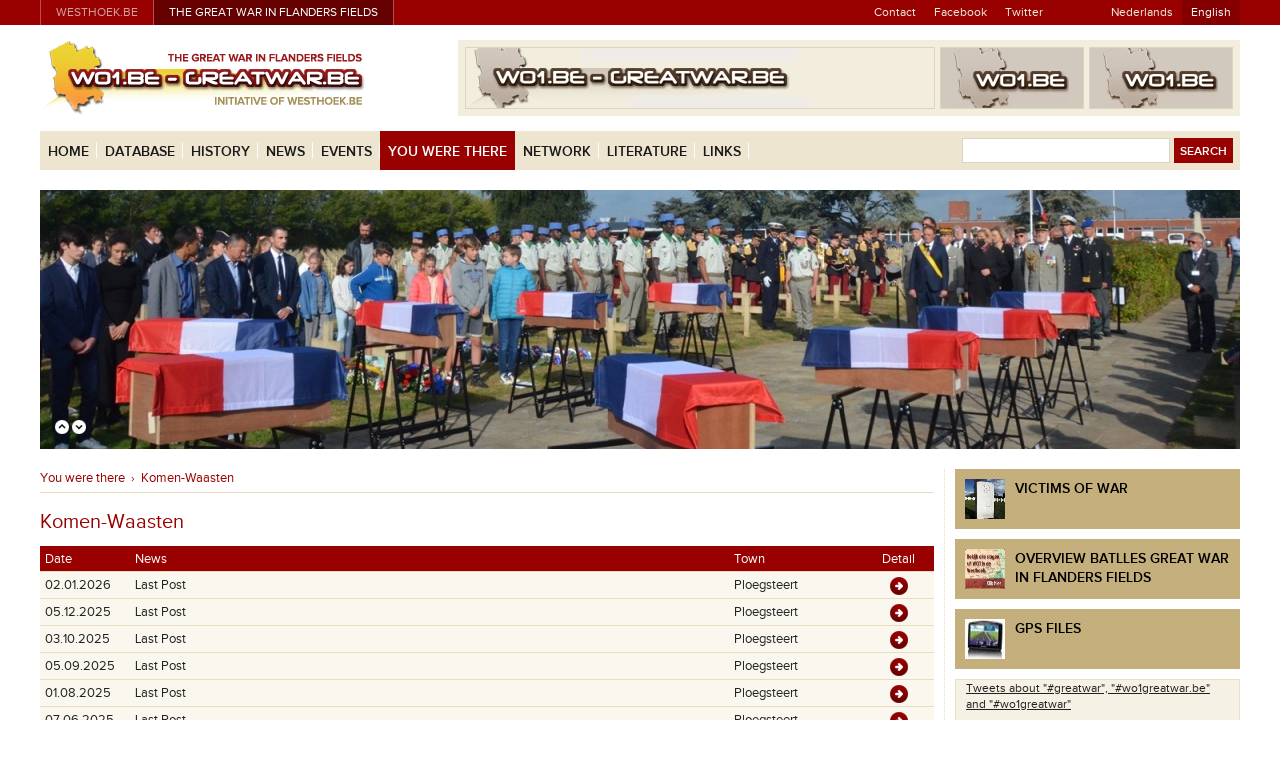

--- FILE ---
content_type: text/html; charset=utf-8
request_url: http://www.wo1.be/en/youwerethere/komen-waasten
body_size: 14734
content:


<!doctype html>
<!--[if lt IE 7]>      <html class="no-js lt-ie9 lt-ie8 lt-ie7"> <![endif]-->
<!--[if IE 7]>         <html class="no-js lt-ie9 lt-ie8"> <![endif]-->
<!--[if IE 8]>         <html class="no-js lt-ie9"> <![endif]-->
<!--[if gt IE 8]><!-->
<html class="no-js">
<!--<![endif]-->
<head>
  
  

  <meta charset="utf-8">
  <meta name="viewport" content="width=device-width, initial-scale=1" />

	<title>You were there | WOI</title>
  <meta name="description" content="You were there" />
  <meta name="keywords" content="WOI, You were there"  />
  

  <!-- styles -->
  <link rel="stylesheet" href="../../css/style.min.css">
  <!--[if lt IE 9]>
    <link rel="stylesheet" type="text/css" href="../../css/old-ie.min.css" />
  <![endif]-->

  <link rel="stylesheet" href="../../css/main.css?v=3">
  <link rel="stylesheet" href="../../css/layout.css?v=4">
  <link rel="stylesheet" href="../../css/fancybox/jquery.fancybox.css?v=2.1.5">
  <link rel="stylesheet" href="../../css/bxslider/jquery.bxslider.css?v=4.1.1">
  <link rel="stylesheet" href="../../css/jquery-ui/blitzer/jquery-ui-1.10.3.custom.css">

  <!-- favicon -->
  <link rel="shortcut icon" href="../../favicon.ico">

  <!-- swfobject -->
  <script src="../../js/swfobject/swfobject.js"></script>

  <!-- modernizr -->
	<script type="text/javascript" src="../../js/vendor/modernizr.custom.js"></script>
  
  
  
  <script type="text/javascript">

    var _gaq = _gaq || [];
    _gaq.push(['_setAccount', 'UA-7680383-1']);
    _gaq.push(['_setDomainName', 'none']);
    _gaq.push(['_setAllowLinker', true]);
    _gaq.push(['_trackPageview']);

    (function () {
      var ga = document.createElement('script'); ga.type = 'text/javascript'; ga.async = true;
      ga.src = ('https:' == document.location.protocol ? 'https://ssl' : 'http://www') + '.google-analytics.com/ga.js';
      var s = document.getElementsByTagName('script')[0]; s.parentNode.insertBefore(ga, s);
    })();

  </script>
</head>
<body>
  <form method="post" action="./komen-waasten" id="mainform">
<div class="aspNetHidden">
<input type="hidden" name="__EVENTTARGET" id="__EVENTTARGET" value="" />
<input type="hidden" name="__EVENTARGUMENT" id="__EVENTARGUMENT" value="" />
<input type="hidden" name="__VIEWSTATE" id="__VIEWSTATE" value="/wEPDwUKLTUyNDgzMjM2NA8WBB4XU2hvd0NpdHluYW1lc0luT3ZlcnZpZXdnHgdDaXR5SWRzMt0BAAEAAAD/////[base64]/4d63LI1eHO4+ODs/sd/KEq4zVAgaNLmes" />
</div>

<script type="text/javascript">
//<![CDATA[
var theForm = document.forms['mainform'];
if (!theForm) {
    theForm = document.mainform;
}
function __doPostBack(eventTarget, eventArgument) {
    if (!theForm.onsubmit || (theForm.onsubmit() != false)) {
        theForm.__EVENTTARGET.value = eventTarget;
        theForm.__EVENTARGUMENT.value = eventArgument;
        theForm.submit();
    }
}
//]]>
</script>


<script src="/WebResource.axd?d=8a9uZHojLPROaQYGcvPGSjE5YhSL_DTAoYBkFuACSKMpmLFkJYzy08TrFeH7g1Fg-YubITG7WF0kK7INIUSg0t0L4VHrOJOr6_YxHHJb_zo1&amp;t=638286137964787378" type="text/javascript"></script>


<script src="/ScriptResource.axd?d=zNsYWWLQcfSGngOMJ_T094xnRy-jHft34R578H-KTzJW_exIW295iYP40EhGOK1Zs_QCgonGhIYdtth9PCCdm3_QOPJAs8yEDd68apBAPn8hn9dCt_cQV_HWIsgHQEKTo-WuoyeoFyBzKY0BZ8PimrXl6A2NPzBS4x1uySyHsRI1&amp;t=13798092" type="text/javascript"></script>
<script src="/ScriptResource.axd?d=2S02noebprVAEeq63j-F8Pq8w0AgjNsrRByCzdl7MLqQ0-e0bz-WAeb7HxmpnkhcOQu5KkTMTZRLwH-IQoAyGZrtNJBjnhOm2QNtfcnLoZWxvpgaYIlGtG1BibbYpXb1Uq3tGxZUlmQHyzwjskelgjTaLLBtlCfwET0VftQOObGRwW-CrJ-XG-1P_J234ztA0&amp;t=13798092" type="text/javascript"></script>
<div class="aspNetHidden">

	<input type="hidden" name="__VIEWSTATEGENERATOR" id="__VIEWSTATEGENERATOR" value="4C60F432" />
	<input type="hidden" name="__EVENTVALIDATION" id="__EVENTVALIDATION" value="/wEdAAq57187Z+SCsTGHS4Kb5YOQFqQV71FhvmlZhyb89snc2mybyL/Bk3kbkZC/UO4QOPCL+TnpXgWa7hi5T5fT1ZuCvRFMSPdBag3PBMi3A4+RYu5pOl8MQSUeY8cTQRmRBXpMeDDw9tuU9WfuKZzkP8fvzbWq8H63UvCwWv+V6/MCURgCOUuzhZjZNmFnUOUDsUPL8BR/k8bAwJDIFjukM02qqZEQKxFlZe4EWy7Mo6Tg6TuukD4CjQDqLJ55kgvGYMI=" />
</div>
    <script type="text/javascript">
//<![CDATA[
Sys.WebForms.PageRequestManager._initialize('ctl00$SiteScriptManager', 'mainform', ['tctl00$MainContentPlaceHolder$JewaserbijItemsUpdatePanel','MainContentPlaceHolder_JewaserbijItemsUpdatePanel'], [], [], 90, 'ctl00');
//]]>
</script>

    
    <!-- header -->
    

  <div class="topbar">
    <div class="wrapper box">
      
      <div class="topbar-sitelinks-zone">
        <ul class="topbar-sitelinks">
          <li class="topbar-sitelink-item"><a href="http://www.westhoek.be" title="Westhoek.be" target="_blank">westhoek.be</a></li>
          <li class="topbar-sitelink-item">
            <a href="http://www.wo1.be" title="Wereldoorlog I in de westhoek" class="current">
              The Great War in Flanders Fields
            </a>
          </li>
        </ul>
      </div>

      <div class="topbar-quicklinks-zone">
        <ul class="topbar-quicklinks">
          
          <li id="TopBar_contactLi" class="topbar-quicklink-item">
            <a id="TopBar_ContactLink" href="../contact">Contact</a>
          </li>
          <li class="topbar-quicklink-item"><a href="https://www.facebook.com/Greatwarinflandersfields" target="_blank">Facebook</a></li>
          <li class="topbar-quicklink-item"><a href="https://twitter.com/wo1greatwar" target="_blank">Twitter</a></li>
          <li class="topbar-quicklink-item topbar-quicklink-item--forlanguageselection">
            <div class="topbar-languageselection">
              <a id="TopBar_LanguageDutchLink" href="../../nl/home">Nederlands</a>
              <a id="TopBar_LanguageEnglishLink" class="current" href="../home">English</a>
            </div>
          </li>
        </ul>
      </div>

    </div>
  </div>
    

  <div class="logobannerzone">
    <div class="wrapper">
      
      <div class="header-logo-zone">
        <a class="header-logo" href="../home">
          <img src="../../img/layout/langdep/en/logo-wo1.png" alt="WO1.BE - GREATWAR.BE" title="WO1.BE - GREATWAR.BE / Wereldoorlog I in de Westhoek - The Great War in Flanders Fields" />
        </a>
      </div>

      <div class="header-banner-zone">
        <div class="header-banner-zone-inner">
        
          
            <div class="header-bannerzone-large">
              
                <div>
                  <img id="LogoBanners_MainBannerBackupImage" src="../../img/layout/noMainBanner.jpg" style="height:60px;width:468px;" />
                </div>
              
            </div>
          
        
          
            <div class="header-bannerzone-partners">
              <div class="header-banner-partner">
                
                  <div><img id="LogoBanners_NoLeftImage" src="../../img/layout/nobannerimage.png" alt="wo1.be" style="height:60px;width:142px;" /></div>
                
              </div>
              <div class="header-banner-partner">
                
                <div><img id="LogoBanners_NoRightImage" src="../../img/layout/nobannerimage.png" alt="wo1.be" style="height:60px;width:142px;" /></div>
              
              </div>
            </div>
          

        </div>
      </div>

    </div>
  </div>
    

  <div class="navzone">
    <div class="wrapper">
      <div class="navzone-container">
        
        <!-- main navigation -->
        <div class="main-navigation-zone">
          
          <a href="#" class="main-navigation-toggle">
            <div class="hamburger">
              <div class="hamburger-top"></div>
              <div class="hamburger-middle"></div>
              <div class="hamburger-bottom"></div>
            </div>
            <span class="main-navigation-toggle--text">Menu</span>
          </a>
          
          <div class="main-navigation-container">
            <ul class="main-navigation">
              <li class="main-navigation-item">
                <a id="TopNavigation_Menu_Home_Link" class="main-navigation-item-link" href="../home">Home</a>
              </li>
              <li class="main-navigation-item">
                <a id="TopNavigation_Menu_Sights_Link" class="main-navigation-item-link" href="/en/database">Database</a>
                
                    <ul class="main-subnavigation">
                   
                      <li class="main-subnavigation-item">
                        <a id="TopNavigation_MenurepeaterSights_ItemLink_0" href="/en/db/memorials">
                          &rsaquo; 
                          Memorials</a>
                      </li>
                   
                      <li class="main-subnavigation-item">
                        <a id="TopNavigation_MenurepeaterSights_ItemLink_1" href="/en/db/cemeteries">
                          &rsaquo; 
                          Cemeteries</a>
                      </li>
                   
                      <li class="main-subnavigation-item">
                        <a id="TopNavigation_MenurepeaterSights_ItemLink_2" href="/en/db/symbols">
                          &rsaquo; 
                          Symbols</a>
                      </li>
                   
                      <li class="main-subnavigation-item">
                        <a id="TopNavigation_MenurepeaterSights_ItemLink_3" href="/en/db/sites">
                          &rsaquo; 
                          Sites</a>
                      </li>
                   
                      <li class="main-subnavigation-item">
                        <a id="TopNavigation_MenurepeaterSights_ItemLink_4" href="/en/db/museums">
                          &rsaquo; 
                          Museums</a>
                      </li>
                   
                      <li class="main-subnavigation-item">
                        <a id="TopNavigation_MenurepeaterSights_ItemLink_5" href="/en/db/art-literature">
                          &rsaquo; 
                          Art &amp; Literature</a>
                      </li>
                   
                      <li class="main-subnavigation-item">
                        <a id="TopNavigation_MenurepeaterSights_ItemLink_6" href="/en/db/archives">
                          &rsaquo; 
                          Archives</a>
                      </li>
                   
                      <li class="main-subnavigation-item">
                        <a id="TopNavigation_MenurepeaterSights_ItemLink_7" href="/en/db/literature">
                          &rsaquo; 
                          Literature</a>
                      </li>
                  
                      <li class="main-subnavigation-item">
                        <a id="TopNavigation_MenurepeaterSights_PersonsLink" href="/en/persons">
                          &rsaquo; 
                          Persons</a>
                      </li>
                      <li class="main-subnavigation-item">
                        <a id="TopNavigation_MenurepeaterSights_SearchLink" href="/en/database/map">
                          &rsaquo; 
                          Search</a>
                      </li>
                    </ul>
                  
              </li>
              <li class="main-navigation-item">
                <a id="TopNavigation_Menu_History_Link" class="main-navigation-item-link" href="../history">History</a>
                
                    <ul class="main-subnavigation">
                   
                    <li class="main-subnavigation-item">
                      <a id="TopNavigation_Menurepeater_History_ItemLink_0" href="../history/battles-ypres-salient">
                        &rsaquo; 
                        Battles Ypres Salient</a>
                    </li>
                   
                    <li class="main-subnavigation-item">
                      <a id="TopNavigation_Menurepeater_History_ItemLink_1" href="../history/guest-contributions">
                        &rsaquo; 
                        Guest contributions</a>
                    </li>
                  
                    </ul>
                  
              </li>
              <li class="main-navigation-item">
                <a id="TopNavigation_Menu_News_Link" class="main-navigation-item-link" href="/en/news">News</a>
                
              </li>
              <li class="main-navigation-item">
                <a id="TopNavigation_Menu_Events_Link" class="main-navigation-item-link" href="/en/events">Events</a>
              </li>
              <li class="main-navigation-item">
                <a id="TopNavigation_Menu_Youwerethere_Link" class="main-navigation-item-link active" href="/en/youwerethere">You were there</a>
              </li>
              <li class="main-navigation-item">
                <a id="TopNavigation_Menu_Network_Link" class="main-navigation-item-link" href="../network">Network</a>
                
              </li>
              <li class="main-navigation-item">
                <a id="TopNavigation_Menu_Literature_Link" class="main-navigation-item-link" href="../literature">Literature</a>
                
              </li>
              <li class="main-navigation-item">
                <a id="TopNavigation_Menu_Links_Link" class="main-navigation-item-link" href="/en/links">Links</a>
              </li>
              <li class="main-navigation-item main-navigation-item--search">
                <a id="TopNavigation_Menu_Search_Link" class="main-navigation-item-link" href="/en/zoeken-formulier">Search</a>
              </li>
            </ul>
          </div>

        </div>
        <!-- main navigation -->
        
        <!-- search zone -->
        <div id="search" onkeypress="javascript:return WebForm_FireDefaultButton(event, &#39;TopNavigation_SearchButton&#39;)">
	
          <div class="top-searchzone">
            <input name="ctl00$TopNavigation$SearchTextBox" type="text" maxlength="100" id="TopNavigation_SearchTextBox" class="top-searchzone--input" />
            <input type="submit" name="ctl00$TopNavigation$SearchButton" value="Search" id="TopNavigation_SearchButton" class="top-searchzone--button" />
          </div>
        
</div>
        <!-- search zone -->

      </div>
    </div>
  </div>
    <!-- header -->

    <div class="page-wrapper">
      

  <div class="topviewer-zone">

    <div id="TopViewer_overlaybuttons" class="topviewer-navigation-zone">
      <a class="slider-prev" href="#">
        <img src="../../img/layout/btn_up.png" id="TopViewer_ImgUp" alt="Previous" width="14" height="14" />
      </a>
      <a class="slider-next" href="#">
        <img src="../../img/layout/btn_down.png" id="TopViewer_ImgDown" alt="Next" width="14" height="14" />
      </a>
    </div>

    
        <div class="slides">
      
          
          <div id="TopViewer_TopviewerItemRepeater_normalImageDiv_0" class="slide-item topviewer-item topviewer-item-normal" style="background-image:url(http://www.wo1.be/userfiles/topviewer/DSC_4057-1200.JPG););"></div>
          
      
          
          <div id="TopViewer_TopviewerItemRepeater_normalImageDiv_1" class="slide-item topviewer-item topviewer-item-normal" style="background-image:url(http://www.wo1.be/userfiles/topviewer/coverwo1.JPG););"></div>
          
      
          
          <div id="TopViewer_TopviewerItemRepeater_normalImageDiv_2" class="slide-item topviewer-item topviewer-item-normal" style="background-image:url(http://www.wo1.be/userfiles/topviewer/1200-01.JPG););"></div>
          
      
          
          <div id="TopViewer_TopviewerItemRepeater_normalImageDiv_3" class="slide-item topviewer-item topviewer-item-normal" style="background-image:url(http://www.wo1.be/userfiles/topviewer/1200.JPG););"></div>
          
      
          
          <div id="TopViewer_TopviewerItemRepeater_normalImageDiv_4" class="slide-item topviewer-item topviewer-item-normal" style="background-image:url(http://www.wo1.be/userfiles/topviewer/battenberg.jpg););"></div>
          
      
          
          <div id="TopViewer_TopviewerItemRepeater_normalImageDiv_5" class="slide-item topviewer-item topviewer-item-normal" style="background-image:url(http://www.wo1.be/userfiles/topviewer/31072020-omslag.JPG););"></div>
          
      
          
          <div id="TopViewer_TopviewerItemRepeater_normalImageDiv_6" class="slide-item topviewer-item topviewer-item-normal" style="background-image:url(http://www.wo1.be/userfiles/topviewer/DSC_2716.JPG););"></div>
          
      
          
          <div id="TopViewer_TopviewerItemRepeater_normalImageDiv_7" class="slide-item topviewer-item topviewer-item-normal" style="background-image:url(http://www.wo1.be/userfiles/topviewer/DSC_2742.JPG););"></div>
          
      
          
          <div id="TopViewer_TopviewerItemRepeater_normalImageDiv_8" class="slide-item topviewer-item topviewer-item-normal" style="background-image:url(http://www.wo1.be/userfiles/topviewer/ramskapelle-2015.jpg););"></div>
          
      
          
          <div id="TopViewer_TopviewerItemRepeater_normalImageDiv_9" class="slide-item topviewer-item topviewer-item-normal" style="background-image:url(http://www.wo1.be/userfiles/topviewer/Dozinghem.jpg););"></div>
          
      
          
          <div id="TopViewer_TopviewerItemRepeater_normalImageDiv_10" class="slide-item topviewer-item topviewer-item-normal" style="background-image:url(http://www.wo1.be/userfiles/topviewer/Dozinghem-20082015.jpg););"></div>
          
      
          
          <div id="TopViewer_TopviewerItemRepeater_normalImageDiv_11" class="slide-item topviewer-item topviewer-item-normal" style="background-image:url(http://www.wo1.be/userfiles/topviewer/Dozinghem-20082015-01.jpg););"></div>
          
      
          
          <div id="TopViewer_TopviewerItemRepeater_normalImageDiv_12" class="slide-item topviewer-item topviewer-item-normal" style="background-image:url(http://www.wo1.be/userfiles/topviewer/Dozinghem-20082015-03.jpg););"></div>
          
      
          
          <div id="TopViewer_TopviewerItemRepeater_normalImageDiv_13" class="slide-item topviewer-item topviewer-item-normal" style="background-image:url(http://www.wo1.be/userfiles/topviewer/Lijssenthoek-Foto.jpg););"></div>
          
      
          
          
          <a id="TopViewer_TopviewerItemRepeater_ItemLink_14" class="slide-item topviewer-fullslidelink" href="http://www.wo1.be/nl/jewaserbij/aanmelden"><div id="TopViewer_TopviewerItemRepeater_normalImageLinkDiv_14" class="topviewer-item" style="background-image:url(http://www.wo1.be/userfiles/topviewer/11november-01.jpg););"></div></a>
      
          
          <div id="TopViewer_TopviewerItemRepeater_normalImageDiv_15" class="slide-item topviewer-item topviewer-item-normal" style="background-image:url(http://www.wo1.be/userfiles/topviewer/nieuwpoort-albertI-monument.jpg););"></div>
          
      
          
          <div id="TopViewer_TopviewerItemRepeater_normalImageDiv_16" class="slide-item topviewer-item topviewer-item-normal" style="background-image:url(http://www.wo1.be/userfiles/topviewer/Menenpoort_Wapenstilstand11112011-11.00uur.jpg););"></div>
          
      
          
          <div id="TopViewer_TopviewerItemRepeater_normalImageDiv_17" class="slide-item topviewer-item topviewer-item-normal" style="background-image:url(http://www.wo1.be/userfiles/topviewer/Mesen-herbegrafenis.jpg););"></div>
          
      
          
          <div id="TopViewer_TopviewerItemRepeater_normalImageDiv_18" class="slide-item topviewer-item topviewer-item-normal" style="background-image:url(http://www.wo1.be/userfiles/topviewer/pipers.jpg););"></div>
          
      
          
          <div id="TopViewer_TopviewerItemRepeater_normalImageDiv_19" class="slide-item topviewer-item topviewer-item-normal" style="background-image:url(http://www.wo1.be/userfiles/topviewer/Vladslo-Duitsebegraafplaats.jpg););"></div>
          
      
          
          <div id="TopViewer_TopviewerItemRepeater_normalImageDiv_20" class="slide-item topviewer-item topviewer-item-normal" style="background-image:url(http://www.wo1.be/userfiles/topviewer/ziegler-bunker.jpg););"></div>
          
      
          
          <div id="TopViewer_TopviewerItemRepeater_normalImageDiv_21" class="slide-item topviewer-item topviewer-item-normal" style="background-image:url(http://www.wo1.be/userfiles/topviewer/Menenpoort-rozen.jpg););"></div>
          
      
          
          <div id="TopViewer_TopviewerItemRepeater_normalImageDiv_22" class="slide-item topviewer-item topviewer-item-normal" style="background-image:url(http://www.wo1.be/userfiles/topviewer/geluveld-2002.jpg););"></div>
          
      
        </div>
      

  </div>
      <!-- start main content -->
      
    <div class="overviewpage-container">

      <!-- main -->
      <div class="overviewpage-mainzone">
        <div class="overviewpage-mainzone-inner">

          <div class="breadcrumb">
            <a id="MainContentPlaceHolder_BreadcrumbMainLink" href="/en/youwerethere">You were there</a>
            &nbsp;›&nbsp;
            <a id="MainContentPlaceHolder_BreadcrumbCurrentPageLink" href="http://www.wo1.be/en/youwerethere/komen-waasten">Komen-Waasten</a>
          </div>                  
          
          <div class="pagetitle">
            Komen-Waasten
          </div>

          <div id="MainContentPlaceHolder_JewaserbijItemsUpdatePanel">
	

              

              
                  <table class="overview-table">
                    <tr class="overview-headingtr">
                      <th class="overview-col--heading overview-col--date">Date</th>
                      <th class="overview-col--heading overview-col--title">News</th>
                      <th class="overview-col--heading overview-col--location">Town</th>
                      <th class="overview-col--heading overview-col--infolink">Detail</th>
                    </tr>
                
                    <tr>
                      <td class="overview-col--date">
                        02.01.2026
                      </td>
                      <td class="overview-col--title">
                        <a id="MainContentPlaceHolder_ItemRepeater_YwtitemHyperLink_0" href="/en/youwerethere/14030/last-post">Last Post</a>
                      </td>
                      <td class="overview-col--location">
                        Ploegsteert
                      </td>
                      <td class="overview-col--infolink">
                        <a id="MainContentPlaceHolder_ItemRepeater_ArrowHyperLink_0" href="/en/youwerethere/14030/last-post"><img src="../../img/layout/info-button.png" alt="Detail" /></a>
                      </td>
                    </tr>
                
                    <tr>
                      <td class="overview-col--date">
                        05.12.2025
                      </td>
                      <td class="overview-col--title">
                        <a id="MainContentPlaceHolder_ItemRepeater_YwtitemHyperLink_1" href="/en/youwerethere/14029/last-post">Last Post</a>
                      </td>
                      <td class="overview-col--location">
                        Ploegsteert
                      </td>
                      <td class="overview-col--infolink">
                        <a id="MainContentPlaceHolder_ItemRepeater_ArrowHyperLink_1" href="/en/youwerethere/14029/last-post"><img src="../../img/layout/info-button.png" alt="Detail" /></a>
                      </td>
                    </tr>
                
                    <tr>
                      <td class="overview-col--date">
                        03.10.2025
                      </td>
                      <td class="overview-col--title">
                        <a id="MainContentPlaceHolder_ItemRepeater_YwtitemHyperLink_2" href="/en/youwerethere/14018/last-post">Last Post</a>
                      </td>
                      <td class="overview-col--location">
                        Ploegsteert
                      </td>
                      <td class="overview-col--infolink">
                        <a id="MainContentPlaceHolder_ItemRepeater_ArrowHyperLink_2" href="/en/youwerethere/14018/last-post"><img src="../../img/layout/info-button.png" alt="Detail" /></a>
                      </td>
                    </tr>
                
                    <tr>
                      <td class="overview-col--date">
                        05.09.2025
                      </td>
                      <td class="overview-col--title">
                        <a id="MainContentPlaceHolder_ItemRepeater_YwtitemHyperLink_3" href="/en/youwerethere/14008/last-post">Last Post</a>
                      </td>
                      <td class="overview-col--location">
                        Ploegsteert
                      </td>
                      <td class="overview-col--infolink">
                        <a id="MainContentPlaceHolder_ItemRepeater_ArrowHyperLink_3" href="/en/youwerethere/14008/last-post"><img src="../../img/layout/info-button.png" alt="Detail" /></a>
                      </td>
                    </tr>
                
                    <tr>
                      <td class="overview-col--date">
                        01.08.2025
                      </td>
                      <td class="overview-col--title">
                        <a id="MainContentPlaceHolder_ItemRepeater_YwtitemHyperLink_4" href="/en/youwerethere/14004/last-post">Last Post</a>
                      </td>
                      <td class="overview-col--location">
                        Ploegsteert
                      </td>
                      <td class="overview-col--infolink">
                        <a id="MainContentPlaceHolder_ItemRepeater_ArrowHyperLink_4" href="/en/youwerethere/14004/last-post"><img src="../../img/layout/info-button.png" alt="Detail" /></a>
                      </td>
                    </tr>
                
                    <tr>
                      <td class="overview-col--date">
                        07.06.2025
                      </td>
                      <td class="overview-col--title">
                        <a id="MainContentPlaceHolder_ItemRepeater_YwtitemHyperLink_5" href="/en/youwerethere/13996/last-post">Last Post</a>
                      </td>
                      <td class="overview-col--location">
                        Ploegsteert
                      </td>
                      <td class="overview-col--infolink">
                        <a id="MainContentPlaceHolder_ItemRepeater_ArrowHyperLink_5" href="/en/youwerethere/13996/last-post"><img src="../../img/layout/info-button.png" alt="Detail" /></a>
                      </td>
                    </tr>
                
                    <tr>
                      <td class="overview-col--date">
                        02.05.2025
                      </td>
                      <td class="overview-col--title">
                        <a id="MainContentPlaceHolder_ItemRepeater_YwtitemHyperLink_6" href="/en/youwerethere/13986/last-post">Last Post</a>
                      </td>
                      <td class="overview-col--location">
                        Ploegsteert
                      </td>
                      <td class="overview-col--infolink">
                        <a id="MainContentPlaceHolder_ItemRepeater_ArrowHyperLink_6" href="/en/youwerethere/13986/last-post"><img src="../../img/layout/info-button.png" alt="Detail" /></a>
                      </td>
                    </tr>
                
                    <tr>
                      <td class="overview-col--date">
                        24.04.2025
                      </td>
                      <td class="overview-col--title">
                        <a id="MainContentPlaceHolder_ItemRepeater_YwtitemHyperLink_7" href="/en/youwerethere/13977/anzac-day-berks-cemetery-extension">ANZAC Day - Berks Cemetery Extension</a>
                      </td>
                      <td class="overview-col--location">
                        Ploegsteert
                      </td>
                      <td class="overview-col--infolink">
                        <a id="MainContentPlaceHolder_ItemRepeater_ArrowHyperLink_7" href="/en/youwerethere/13977/anzac-day-berks-cemetery-extension"><img src="../../img/layout/info-button.png" alt="Detail" /></a>
                      </td>
                    </tr>
                
                    <tr>
                      <td class="overview-col--date">
                        24.04.2025
                      </td>
                      <td class="overview-col--title">
                        <a id="MainContentPlaceHolder_ItemRepeater_YwtitemHyperLink_8" href="/en/youwerethere/13976/anzac-day-toronto-avenue-cemetery">ANZAC Day - Toronto Avenue Cemetery</a>
                      </td>
                      <td class="overview-col--location">
                        Ploegsteert
                      </td>
                      <td class="overview-col--infolink">
                        <a id="MainContentPlaceHolder_ItemRepeater_ArrowHyperLink_8" href="/en/youwerethere/13976/anzac-day-toronto-avenue-cemetery"><img src="../../img/layout/info-button.png" alt="Detail" /></a>
                      </td>
                    </tr>
                
                    <tr>
                      <td class="overview-col--date">
                        04.04.2025
                      </td>
                      <td class="overview-col--title">
                        <a id="MainContentPlaceHolder_ItemRepeater_YwtitemHyperLink_9" href="/en/youwerethere/13973/last-post">Last Post</a>
                      </td>
                      <td class="overview-col--location">
                        Ploegsteert
                      </td>
                      <td class="overview-col--infolink">
                        <a id="MainContentPlaceHolder_ItemRepeater_ArrowHyperLink_9" href="/en/youwerethere/13973/last-post"><img src="../../img/layout/info-button.png" alt="Detail" /></a>
                      </td>
                    </tr>
                
                    <tr>
                      <td class="overview-col--date">
                        07.03.2025
                      </td>
                      <td class="overview-col--title">
                        <a id="MainContentPlaceHolder_ItemRepeater_YwtitemHyperLink_10" href="/en/youwerethere/13964/last-post">Last Post</a>
                      </td>
                      <td class="overview-col--location">
                        Ploegsteert
                      </td>
                      <td class="overview-col--infolink">
                        <a id="MainContentPlaceHolder_ItemRepeater_ArrowHyperLink_10" href="/en/youwerethere/13964/last-post"><img src="../../img/layout/info-button.png" alt="Detail" /></a>
                      </td>
                    </tr>
                
                    <tr>
                      <td class="overview-col--date">
                        03.01.2025
                      </td>
                      <td class="overview-col--title">
                        <a id="MainContentPlaceHolder_ItemRepeater_YwtitemHyperLink_11" href="/en/youwerethere/13963/last-post">Last Post</a>
                      </td>
                      <td class="overview-col--location">
                        Ploegsteert
                      </td>
                      <td class="overview-col--infolink">
                        <a id="MainContentPlaceHolder_ItemRepeater_ArrowHyperLink_11" href="/en/youwerethere/13963/last-post"><img src="../../img/layout/info-button.png" alt="Detail" /></a>
                      </td>
                    </tr>
                
                    <tr>
                      <td class="overview-col--date">
                        14.12.2024
                      </td>
                      <td class="overview-col--title">
                        <a id="MainContentPlaceHolder_ItemRepeater_YwtitemHyperLink_12" href="/en/youwerethere/13962/commemoration-christmas-truce">Commemoration Christmas Truce</a>
                      </td>
                      <td class="overview-col--location">
                        Ploegsteert
                      </td>
                      <td class="overview-col--infolink">
                        <a id="MainContentPlaceHolder_ItemRepeater_ArrowHyperLink_12" href="/en/youwerethere/13962/commemoration-christmas-truce"><img src="../../img/layout/info-button.png" alt="Detail" /></a>
                      </td>
                    </tr>
                
                    <tr>
                      <td class="overview-col--date">
                        06.12.2024
                      </td>
                      <td class="overview-col--title">
                        <a id="MainContentPlaceHolder_ItemRepeater_YwtitemHyperLink_13" href="/en/youwerethere/13961/last-post">Last Post</a>
                      </td>
                      <td class="overview-col--location">
                        Ploegsteert
                      </td>
                      <td class="overview-col--infolink">
                        <a id="MainContentPlaceHolder_ItemRepeater_ArrowHyperLink_13" href="/en/youwerethere/13961/last-post"><img src="../../img/layout/info-button.png" alt="Detail" /></a>
                      </td>
                    </tr>
                
                    <tr>
                      <td class="overview-col--date">
                        04.10.2024
                      </td>
                      <td class="overview-col--title">
                        <a id="MainContentPlaceHolder_ItemRepeater_YwtitemHyperLink_14" href="/en/youwerethere/13938/last-post">Last Post</a>
                      </td>
                      <td class="overview-col--location">
                        Ploegsteert
                      </td>
                      <td class="overview-col--infolink">
                        <a id="MainContentPlaceHolder_ItemRepeater_ArrowHyperLink_14" href="/en/youwerethere/13938/last-post"><img src="../../img/layout/info-button.png" alt="Detail" /></a>
                      </td>
                    </tr>
                
                    <tr>
                      <td class="overview-col--date">
                        02.08.2024
                      </td>
                      <td class="overview-col--title">
                        <a id="MainContentPlaceHolder_ItemRepeater_YwtitemHyperLink_15" href="/en/youwerethere/13918/last-post">Last Post</a>
                      </td>
                      <td class="overview-col--location">
                        Ploegsteert
                      </td>
                      <td class="overview-col--infolink">
                        <a id="MainContentPlaceHolder_ItemRepeater_ArrowHyperLink_15" href="/en/youwerethere/13918/last-post"><img src="../../img/layout/info-button.png" alt="Detail" /></a>
                      </td>
                    </tr>
                
                    <tr>
                      <td class="overview-col--date">
                        05.07.2024
                      </td>
                      <td class="overview-col--title">
                        <a id="MainContentPlaceHolder_ItemRepeater_YwtitemHyperLink_16" href="/en/youwerethere/13912/last-post">Last Post</a>
                      </td>
                      <td class="overview-col--location">
                        Ploegsteert
                      </td>
                      <td class="overview-col--infolink">
                        <a id="MainContentPlaceHolder_ItemRepeater_ArrowHyperLink_16" href="/en/youwerethere/13912/last-post"><img src="../../img/layout/info-button.png" alt="Detail" /></a>
                      </td>
                    </tr>
                
                    <tr>
                      <td class="overview-col--date">
                        07.06.2024
                      </td>
                      <td class="overview-col--title">
                        <a id="MainContentPlaceHolder_ItemRepeater_YwtitemHyperLink_17" href="/en/youwerethere/13906/last-post">Last Post</a>
                      </td>
                      <td class="overview-col--location">
                        Ploegsteert
                      </td>
                      <td class="overview-col--infolink">
                        <a id="MainContentPlaceHolder_ItemRepeater_ArrowHyperLink_17" href="/en/youwerethere/13906/last-post"><img src="../../img/layout/info-button.png" alt="Detail" /></a>
                      </td>
                    </tr>
                
                    <tr>
                      <td class="overview-col--date">
                        03.05.2024
                      </td>
                      <td class="overview-col--title">
                        <a id="MainContentPlaceHolder_ItemRepeater_YwtitemHyperLink_18" href="/en/youwerethere/13897/last-post">Last Post</a>
                      </td>
                      <td class="overview-col--location">
                        Ploegsteert
                      </td>
                      <td class="overview-col--infolink">
                        <a id="MainContentPlaceHolder_ItemRepeater_ArrowHyperLink_18" href="/en/youwerethere/13897/last-post"><img src="../../img/layout/info-button.png" alt="Detail" /></a>
                      </td>
                    </tr>
                
                    <tr>
                      <td class="overview-col--date">
                        24.04.2024
                      </td>
                      <td class="overview-col--title">
                        <a id="MainContentPlaceHolder_ItemRepeater_YwtitemHyperLink_19" href="/en/youwerethere/13892/anzac-day-berks-cemetery-extension">ANZAC Day Berks Cemetery Extension</a>
                      </td>
                      <td class="overview-col--location">
                        Ploegsteert
                      </td>
                      <td class="overview-col--infolink">
                        <a id="MainContentPlaceHolder_ItemRepeater_ArrowHyperLink_19" href="/en/youwerethere/13892/anzac-day-berks-cemetery-extension"><img src="../../img/layout/info-button.png" alt="Detail" /></a>
                      </td>
                    </tr>
                
                  </table>
                

              

  <div class="pagination">

    
        <div class="pagination-item">
          
        </div>
        <div class="pagination-item">
          
        </div>
      
          <div class="pagination-item">
            
            <span id="MainContentPlaceHolder_PagingControl_PageRepeater_PageLabel_0">1</span>
          </div>
      
          <div class="pagination-item">
            <a id="MainContentPlaceHolder_PagingControl_PageRepeater_ChangePage_1" class="panel" href="javascript:__doPostBack(&#39;ctl00$MainContentPlaceHolder$PagingControl$PageRepeater$ctl02$ChangePage&#39;,&#39;&#39;)">2</a>
            
          </div>
      
          <div class="pagination-item">
            <a id="MainContentPlaceHolder_PagingControl_PageRepeater_ChangePage_2" class="panel" href="javascript:__doPostBack(&#39;ctl00$MainContentPlaceHolder$PagingControl$PageRepeater$ctl03$ChangePage&#39;,&#39;&#39;)">3</a>
            
          </div>
      
          <div class="pagination-item">
            <a id="MainContentPlaceHolder_PagingControl_PageRepeater_ChangePage_3" class="panel" href="javascript:__doPostBack(&#39;ctl00$MainContentPlaceHolder$PagingControl$PageRepeater$ctl04$ChangePage&#39;,&#39;&#39;)">4</a>
            
          </div>
      
          <div class="pagination-item">
            <a id="MainContentPlaceHolder_PagingControl_PageRepeater_ChangePage_4" class="panel" href="javascript:__doPostBack(&#39;ctl00$MainContentPlaceHolder$PagingControl$PageRepeater$ctl05$ChangePage&#39;,&#39;&#39;)">5</a>
            
          </div>
      
          <div class="pagination-item">
            <a id="MainContentPlaceHolder_PagingControl_PageRepeater_ChangePage_5" class="panel" href="javascript:__doPostBack(&#39;ctl00$MainContentPlaceHolder$PagingControl$PageRepeater$ctl06$ChangePage&#39;,&#39;&#39;)">6</a>
            
          </div>
      
          <div class="pagination-item">
            <a id="MainContentPlaceHolder_PagingControl_PageRepeater_ChangePage_6" class="panel" href="javascript:__doPostBack(&#39;ctl00$MainContentPlaceHolder$PagingControl$PageRepeater$ctl07$ChangePage&#39;,&#39;&#39;)">7</a>
            
          </div>
      
          <div class="pagination-item">
            <a id="MainContentPlaceHolder_PagingControl_PageRepeater_ChangePage_7" class="panel" href="javascript:__doPostBack(&#39;ctl00$MainContentPlaceHolder$PagingControl$PageRepeater$ctl08$ChangePage&#39;,&#39;&#39;)">8</a>
            
          </div>
      
        <div class="pagination-item">
          
        </div>
        <div class="pagination-item">
          
        </div>
      

  </div>    
           
            
</div>

        </div>
      </div>
      <!-- main -->

      <!-- side -->
      <div class="overviewpage-sidezone">
        <div class="overviewpage-sidezone-inner">
          
      <ul class="shortcuts-list">
    
       <li id="MainContentPlaceHolder_OverviewRight_SideBlocks_ItemRepeater_itemLi_0" class="shortcuts-list-item">
         <a id="MainContentPlaceHolder_OverviewRight_SideBlocks_ItemRepeater_ItemLink_0" class="shortcuts-list-item--link" href="http://www.inflandersfields.be/en/namelist/searchname" target="_blank"><img id="MainContentPlaceHolder_OverviewRight_SideBlocks_ItemRepeater_ItemImage_0" class="shortcuts-list-item--thumb" src="http://www.wo1.be/userfiles/wosideblockfiles/victims.jpg" alt="Victims of war" />
           <div class="shortcuts-list-item--text">
             Victims of war
           </div>
         </a>
       </li>
    
       <li id="MainContentPlaceHolder_OverviewRight_SideBlocks_ItemRepeater_itemLi_1" class="shortcuts-list-item">
         <a id="MainContentPlaceHolder_OverviewRight_SideBlocks_ItemRepeater_ItemLink_1" class="shortcuts-list-item--link" href="http://warviewer.wo1.be/home?lang=en" target="_blank"><img id="MainContentPlaceHolder_OverviewRight_SideBlocks_ItemRepeater_ItemImage_1" class="shortcuts-list-item--thumb" src="http://www.wo1.be/userfiles/wosideblockfiles/0Veldslagen.gif" alt="Overview batlles Great War in Flanders Fields" />
           <div class="shortcuts-list-item--text">
             Overview batlles Great War in Flanders Fields
           </div>
         </a>
       </li>
    
       <li id="MainContentPlaceHolder_OverviewRight_SideBlocks_ItemRepeater_itemLi_2" class="shortcuts-list-item">
         <a id="MainContentPlaceHolder_OverviewRight_SideBlocks_ItemRepeater_ItemLink_2" class="shortcuts-list-item--link" href="http://www.wo1.be/en/gps"><img id="MainContentPlaceHolder_OverviewRight_SideBlocks_ItemRepeater_ItemImage_2" class="shortcuts-list-item--thumb" src="http://www.wo1.be/userfiles/wosideblockfiles/gps.jpg" alt="GPS files" />
           <div class="shortcuts-list-item--text">
             GPS files
           </div>
         </a>
       </li>
    
      </ul>
    
  

  <div class="twitter-wall">
    
    
      <div class="twitter-wall-inner">
        <a class="twitter-timeline" 
            data-dnt="true" 
            href="https://twitter.com/search?q=%23greatwar+OR+%23wo1greatwar.be+OR+%23wo1greatwar"
            lang="en"
            height="400"
            data-chrome="nofooter transparent"
            data-widget-id="380648253571624960">
            Tweets about "#greatwar", "#wo1greatwar.be" and "#wo1greatwar"
        </a>
      </div>
    

    
    
    <script>!function (d, s, id) { var js, fjs = d.getElementsByTagName(s)[0], p = /^http:/.test(d.location) ? 'http' : 'https'; if (!d.getElementById(id)) { js = d.createElement(s); js.id = id; js.src = p + "://platform.twitter.com/widgets.js"; fjs.parentNode.insertBefore(js, fjs); } }(document, "script", "twitter-wjs");</script>

  </div>
        </div>
      </div>
      <!-- side -->

    </div>
  
      <!-- end main content -->
    </div>

    

  <div class="footer-zone">
    
    
      <div class="footer-info-zone">
        <div class="wrapper box">
          <ul class="footer-cols">
            
            <li class="footer-cols-item">
              <div class="footer-cols-item-inner">
                <h4 class="footer-col--title">Experience war and peace in Flanders Fields</h4>
                <div class="footer-col--text">The website Greatwar.be introduces you in the theme of the Great War in the In Flanders Fields region. The database contains an overview of all monuments, sites, locations, cemeteries, ... in Flanders Fields.<br />
<br />
Further on you will find the important events that remember the First World War, a list op publications, the musea, interesting websites and extensive historical information.</div>
              </div>
            </li>

            <li class="footer-cols-item footer-cols-item--fortwitter">
              <div class="footer-cols-item-inner">
                <h4 class="footer-col--title">Follow us on Twitter</h4>
                
  
  <style>
    .twitter-footer-wall-zone iframe {
      width: 100% !important;
    }
  </style>

  
    
    <div class="twitter-footer-wall-zone">
      <a class="twitter-timeline" 
         data-dnt="true" 
         href="https://twitter.com/wo1greatwar" 
         lang="en" 
         data-link-color="#9b0000"
         data-tweet-limit="1" 
         data-chrome="nofooter transparent" 
         data-widget-id="385736239686500352">
         Tweets by @wo1greatwar
      </a>
    </div>

    <script>!function (d, s, id) { var js, fjs = d.getElementsByTagName(s)[0], p = /^http:/.test(d.location) ? 'http' : 'https'; if (!d.getElementById(id)) { js = d.createElement(s); js.id = id; js.src = p + "://platform.twitter.com/widgets.js"; fjs.parentNode.insertBefore(js, fjs); } }(document, "script", "twitter-wjs");</script>

  

  
              </div>
            </li>

            <li class="footer-cols-item">
              <div class="footer-cols-item-inner">
                <h4 class="footer-col--title">Sitemap</h4>
                
                  <ul class="footer-sitemap">
                    <li class="footer-sitemap-item">
                      <a id="Footer_Menu_Home_Link" href="../home">Home</a>
                    </li>
                    <li class="footer-sitemap-item">
                      <a id="Footer_Menu_Sights_Link" href="/en/database">Database</a>
                    </li>
                    <li class="footer-sitemap-item">
                      <a id="Footer_Menu_History_Link" href="../history">History</a>
                    </li>
                    <li class="footer-sitemap-item">
                      <a id="Footer_Menu_News_Link" href="/en/news">News</a>
                    </li>
                    <li class="footer-sitemap-item">
                      <a id="Footer_Menu_Events_Link" href="/en/events">Events</a>
                    </li>
                    <li class="footer-sitemap-item">
                      <a id="Footer_Menu_Youwerethere_Link" href="/en/youwerethere">You were there</a>
                    </li>
                    <li class="footer-sitemap-item">
                      <a id="Footer_Menu_Network_Link" href="../network">Network</a>
                    </li>
                    <li class="footer-sitemap-item">
                      <a id="Footer_Menu_Literature_Link" href="../literature">Literature</a>
                    </li>
                    <li class="footer-sitemap-item">
                      <a id="Footer_Menu_Links_Link" href="/en/links">Links</a>
                    </li>
                    
                    <li class="footer-sitemap-item footer-sitemap-item--onlyonsmallscreen">
                      <a id="Footer_Menu_Contact_Link" href="../contact">Contact</a>
                    </li>
                  </ul>
                
              </div>
            </li>

            <li class="footer-cols-item footer-cols-item--foraddress">
              <div class="footer-cols-item-inner">
                <img src="../../img/layout/logo-wo1-bottom.png" alt="WO1.BE - Greatwar.be" class="footer-col-siteimage" />
                <div class="footer-col-sitedetails">WO1.be, p/a Jan Matsaert, Markt 10, 8957 Mesen</div>
              </div>
            </li>

          </ul>
        </div>
      </div>
    
    
    
      <div class="footer-sponsors-zone">
        <div class="wrapper">
          
          <a href="http://www.westhoek.be" target="_blank" class="footer-sponsors--westhoeklink">
            <img src="../../img/layout/logo-westhoek.png" alt="Westhoek.be" title="Westhoek.be" />
          </a>
          
          <div class="footer-sponsors-samenwerkingtext">
            in association with
          </div>
          
          <ul class="footer-sponsors-list">
            <li class="footer-sponsors-list-item">
              <a href="http://www.west-vlaanderen.be" target="_blank">
                <img src="../../img/partners/westvlaanderen1x.png" alt="Provincie West-Vlaanderen" width="86" height="41" />
              </a>
            </li>
            <li class="footer-sponsors-list-item">
              <a href="http://www.flandersfields.be" target="_blank">
                <img src="../../img/partners/logo-oorlog-1.png" alt="2014-18 100 jaar Groote Oorlog" height="40" width="50" />
              </a>
            </li>
          </ul>

        </div>
      </div>
    

  </div>
    
  
  <!-- jquery + plugins -->
	<script src="../../js/vendor/jquery-1.11.3.min.js"></script>
  <script src="../../js/vendor/jquery-ui-1.10.3.custom.min.js"></script>

  

  <script src="../../js/libs/jquery.cookie.js"></script>
  <script src="../../js/libs/jquery.cycle.js"></script>

  <script src="../../js/plugins/jquery.jcarousel.min.js"></script>
  <script src="../../js/plugins/jquery.bxslider.min.js"></script>

  <!-- fancybox -->
  <script src="../../js/fancybox/jquery.mousewheel-3.0.6.pack.js"></script>
  <script src="../../js/fancybox/jquery.fancybox.js?v=2.1.5"></script>
  <script src="../../js/fancybox/jquery.fancybox-media.js?v=1.0.6"></script>

  <!-- functions -->
  <script src="../../js/wo1.js?v=4"></script>
  <script src="../../js/app.js?v=3"></script>
    
  </form>
</body>
</html>